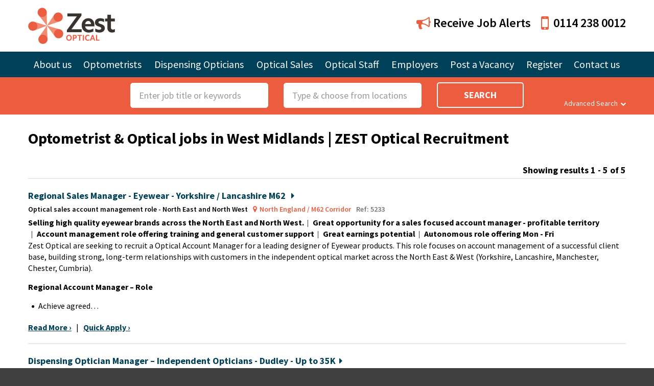

--- FILE ---
content_type: text/html; charset=UTF-8
request_url: https://www.zestoptical.com/jobs/region/west-midlands
body_size: 7264
content:
<!DOCTYPE html><html lang='en'><head><meta http-equiv="Content-Type" content="text/html; charset=utf-8" /><title>Optometrist & Optical Jobs in West Midlands | ZEST Optical Recruitment</title><meta name="description" content="Optometrist &amp; Optical Jobs in West Midlands. Independent Opticians and Multiples | Expert Optical Recruitment with ZEST!"/><meta http-equiv="X-UA-Compatible" content="IE=8,IE=9,IE=10,IE=edge"/><meta name="viewport" content="initial-scale=1.0, minimum-scale=1.0, width=device-width"/><link href="/theme/Optical/favicon.ico?1761218329" type="image/x-icon" rel="icon"/><link href="/theme/Optical/favicon.ico?1761218329" type="image/x-icon" rel="shortcut icon"/><link rel="preconnect" href="https://fonts.googleapis.com" crossorigin /><link rel="preconnect" href="https://ajax.googleapis.com" crossorigin /><link rel="preload" href="https://www.zestoptical.com/theme/Optical/css/site.min.css?1761218329" as="style"/><link rel="preload" href="https://www.zestoptical.com/js/site.min.js?1761218329" as="script"/><link rel="stylesheet" type="text/css" href="https://fonts.googleapis.com/css?family=Source+Sans+Pro:400,300,400italic,600,700"/><link rel="stylesheet" type="text/css" href="https://ajax.googleapis.com/ajax/libs/jqueryui/1.12.1/themes/smoothness/jquery-ui.css"/><link rel="stylesheet" type="text/css" href="/theme/Optical/css/site.min.css?1761218329"/><!--[if lt IE 9]> <script type="text/javascript" src="https://oss.maxcdn.com/html5shiv/3.7.2/html5shiv.min.js"></script> <script type="text/javascript" src="https://oss.maxcdn.com/respond/1.4.2/respond.min.js"></script> <![endif]--><meta name="msapplication-config" content="none" /><!--[if lt IE 10]><link rel="stylesheet" href="/css/iecols.css" /><![endif]--> <script>(function(i,s,o,g,r,a,m){i['GoogleAnalyticsObject']=r;i[r]=i[r]||function(){
	  (i[r].q=i[r].q||[]).push(arguments)},i[r].l=1*new Date();a=s.createElement(o),
	  m=s.getElementsByTagName(o)[0];a.async=1;a.src=g;m.parentNode.insertBefore(a,m)
	  })(window,document,'script','//www.google-analytics.com/analytics.js','ga');

	  ga('create', 'UA-18637166-5', 'www.zestoptical.com');
	  ga('send', 'pageview');</script> <link rel="canonical" href="https://www.zestoptical.com/jobs/region/west-midlands" /> <script type="text/javascript" src="https://www.google.com/recaptcha/api.js?render=6LesLy4gAAAAAKdQi6IFrlywoFOFG1Yfl5j1JVQS"></script> </head><body><a class="skip" href="#content" tabindex="1">Skip to content</a><div class="wrapper"><header class="header" id="header"><div class="container-fluid header--top"><div class="row"><div class="spacer visible-xs"></div><div class="col-xs-6 col-sm-4 div-logo"><a href="/"><img src="/theme/Optical/img/header_logo.png?1761218329" alt="Zest Optical" width="170" height="71" class="header__logo"/></a></div><div class="col-xs-6 col-sm-8 header__contact gutterless--left"><a href="/job-alerts" class="job-alerts--header__header"><i class="fa fa-bullhorn"></i> Receive Job Alerts</a><a href="tel:01142380012"><i class="fa fa-mobile"></i><i class="space"></i>0114 238 0012</a></div><div class="spacer"></div></div></div><div class="nav"><div class="container-fluid"><div class="row"><div class="col-xs-12 xs-gutterless"><div class="nav__menu-button"><span class="relative menu-label">Menu<i class="space"></i></span><i class="fa fa-search menu-search touchcolour"></i><i class="fa fa-bars menu-bars touchcolour" data-toggle="collapse" data-target=".nav--primary"></i><span class="mobile-menu-logo hidden-sm hidden-md hidden-lg touchcolour"><a href="/"><img src="/theme/Optical/img/inverted_logo.png?1761218329" alt="Zest Optical" class="plain_white_logo"/> <img src="/theme/Optical/img/branded_logo.png?1761218329" alt="Zest Optical" class="brand_colour_logo"/> </a></span></div><nav class="nav--primary collapse"><ul class=''><li class='menu-item--57 menu-item--has-children'><a href="#">About us</a><div><ul class=''><li class='menu-item--182'><a href="/pages/about-zest-optical">About Zest Optical</a></li><li class='menu-item--75'><a href="/pages/meet-the-team">Meet the Team</a></li><li class='menu-item--277'><a href="/information/thinking-about-a-career-with-zest-optical/">Join The Team</a></li><li class='menu-item--268'><a href="/pages/gdpr-privacy-policy">Our Privacy Policy</a></li></ul></div></li><li class='menu-item--58 menu-item--has-children'><a href="/jobs/region/west-midlands">Optometrists</a><div><ul class=''><li class='menu-item--181'><a href="/pages/optometrist-candidates">Optometrist Candidates</a></li><li class='menu-item--115'><a href="/occupations/optometrist">Optometrist Jobs</a></li></ul></div></li><li class='menu-item--59 menu-item--has-children'><a href="/jobs/region/west-midlands">Dispensing Opticians</a><div><ul class=''><li class='menu-item--171'><a href="/pages/dispensing-optician-candidates">Dispensing Optician Candidates</a></li><li class='menu-item--118'><a href="/occupations/dispensing-optician-do">Dispensing Optician Jobs</a></li></ul></div></li><li class='menu-item--238 menu-item--has-children'><a href="/jobs/region/west-midlands">Optical Sales</a><div><ul class=''><li class='menu-item--239'><a href="/pages/optical-sales-candidates">Optical Sales Candidates</a></li><li class='menu-item--240'><a href="/pages/optical-sales-employers">Optical Sales Employers</a></li><li class='menu-item--241'><a href="/occupations/optical-sales-jobs">Optical Sales Jobs</a></li></ul></div></li><li class='menu-item--186 menu-item--has-children'><a href="/jobs/region/west-midlands">Optical Staff</a><div><ul class=''><li class='menu-item--172'><a href="/pages/optical-candidates">Optical Practice Candidates</a></li><li class='menu-item--176'><a href="/occupations/optical-assistant">Search Optical Assistant Jobs</a></li><li class='menu-item--200'><a href="/occupations/clinic-hospital">Search Clinic & Hospital Jobs</a></li><li class='menu-item--173'><a href="/occupations/contact-lens-optician">Search Contact Lens Optician Jobs</a></li><li class='menu-item--185'><a href="/occupations/optical-practice-manager">Search Optical Practice Manager Jobs</a></li><li class='menu-item--178'><a href="/occupations/senior-management">Search Senior Management Jobs</a></li><li class='menu-item--174'><a href="/occupations/lab-technician">Search Lab Technician Jobs</a></li><li class='menu-item--199'><a href="/occupations/lab-manager">Search Lab Manager Jobs</a></li><li class='menu-item--201'><a href="/occupations/customer-service-adviser">Search Customer Service Adviser Jobs</a></li><li class='menu-item--308'><a href="/pages/locumjobs">Search Optical Locum Jobs</a></li></ul></div></li><li class='menu-item--167 menu-item--has-children'><a href="/jobs/region/west-midlands">Employers</a><div><ul class=''><li class='menu-item--168'><a href="/pages/independent-optical-practices">Independent Opticians</a></li><li class='menu-item--169'><a href="/pages/optical-practices-multiples-and-groups">Multiple and Group Opticians</a></li><li class='menu-item--170'><a href="/pages/domiciliary-optical-companies">Domiciliary Opticians</a></li><li class='menu-item--242'><a href="/pages/optical-sales-employers">Optical Sales Employers</a></li><li class='menu-item--180'><a href="/occupations/independent">Search Independent Optician Jobs</a></li><li class='menu-item--183'><a href="/occupations/multiple">Search Multiple and Group Optician Jobs</a></li><li class='menu-item--184'><a href="/occupations/domiciliary">Search Domiciliary Optician Jobs</a></li></ul></div></li><li class='menu-item--61'><a href="/pages/post-a-vacancy">Post a Vacancy</a></li><li class='menu-item--62'><a href="/pages/register-with-zest">Register</a></li><li class='menu-item--63'><a href="/pages/contact-us">Contact us</a></li></ul> </nav></div></div></div></div> </header><main class="content " id="content" role="main" tabindex="-1"><div class="search-bar-wrapper"><form action="/jobs" class="form-inline form-flat" novalidate="novalidate" role="form" id="searchForm" method="get" accept-charset="utf-8"><div class="search-bar"><div class="container-fluid"><div class="row"><div class="col-lg-2"></div><div class="col-sm-4 col-lg-3 basic-search"><div class="form-group"><label for="role" class="sr-only">Search Form</label><input name="rolename" class="form-control--large ui-autocomplete-input" id="role" placeholder="Enter job title or keywords" value="" type="text"/></div> <input type="hidden" name="role" class="form-control--large" id="role_id"/></div><div class="col-sm-4 col-lg-3 basic-search"><div class="form-group"><label for="location" class="sr-only">Role</label><input name="placename" class="form-control--large ui-autocomplete-input" id="location" placeholder="Type &amp; choose from locations" value="" type="text"/></div> <input type="hidden" name="location" class="form-control--large" id="location_id" value="1000021"/></div><div class="col-sm-2 basic-search"><button type="submit" class="btn btn-secondary btn--full btn--large btn--outline text-uppercase basic-search-submit">Search</button></div><div class="col-sm-2 text-center sm-plus-text-right sm-plus-gutterless--left"><a href="#" class="collapsed search-bar__advanced__button" data-text-opened="Advanced Search<i class='space'></i><i class='fa fa-chevron-up'></i>" data-text-closed="Advanced Search<i class='space'></i><i class='fa fa-chevron-down'></i>" data-toggle="collapse" data-target="#search-bar__advanced">Advanced Search<i class="space"></i><i class="fa fa-chevron-down"></i></a></div><div class="spacer visible-xs"></div></div></div></div><div class="collapse" id="search-bar__advanced"><hr /><div class="spacer"></div><div class="container-fluid search-bar__advanced advanced-search"><div class="row"><div class="col-sm-5 col-lg-4 col-lg-push-1"><div class="row"><div class="col-md-6"><div class="form-group"><label for="distance">Distance</label><div class="select"><select name="distance" class="form-control--large" disabled="disabled" id="distance"><option value="">Select Distance</option><option value="5">Up to 5 miles</option><option value="10">Up to 10 miles</option><option value="25">Up to 25 miles</option><option value="50">Up to 50 miles</option><option value="100">Up to 100 miles</option></select></div></div></div><div class="col-md-2 md-plus-gutterless text-center"><div class="label-spacer hidden-xs hidden-sm">&nbsp;</div><div class="sm-plus-form-typical-padding--large label-text-center"><label for="postcode">From</label></div></div><div class="col-md-4"><div class="label-spacer hidden-xs hidden-sm">&nbsp;</div><div class="form-group"><input name="postcode" class="form-control--large" id="postcode" placeholder="Postcode" disabled="disabled" type="text"/></div></div></div></div><div class="col-sm-7 col-lg-6 col-lg-push-1"><div class="row"><div class="col-sm-5"><div class="form-group"><label for="reference">Reference</label><input name="reference" class="form-control--large" placeholder="Optional" disabled="disabled" type="text" id="reference"/></div></div><div class="col-sm-7"><div class="form-group"><label for="keywords">Keywords</label><input name="keywords" class="form-control--large" placeholder="Optional" disabled="disabled" type="text" id="keywords"/></div></div></div></div></div><div class="spacer--1 hidden-xs"></div><div class="row"><div class="col-xs-12"><label>Occupations</label></div></div><div class="row"><div class="col-xs-12"><div class="sm-columns--2 md-columns--3 lg-columns--4"><div><div class="checkbox"><input type="checkbox" name="occupations[]" id="Occupation319" value="319" disabled="disabled"/> <label for="Occupation319">Clinic & Hospital</label></div></div><div><div class="checkbox"><input type="checkbox" name="occupations[]" id="Occupation41" value="41" disabled="disabled"/> <label for="Occupation41">Contact Lens Optician</label></div></div><div><div class="checkbox"><input type="checkbox" name="occupations[]" id="Occupation320" value="320" disabled="disabled"/> <label for="Occupation320">Customer Service Adviser</label></div></div><div><div class="checkbox"><input type="checkbox" name="occupations[]" id="Occupation40" value="40" disabled="disabled"/> <label for="Occupation40">Dispensing Optician (DO)</label></div></div><div><div class="checkbox"><input type="checkbox" name="occupations[]" id="Occupation28" value="28" disabled="disabled"/> <label for="Occupation28">Field Service Engineer</label></div></div><div><div class="checkbox"><input type="checkbox" name="occupations[]" id="Occupation11" value="11" disabled="disabled"/> <label for="Occupation11">Key Account Manager</label></div></div><div><div class="checkbox"><input type="checkbox" name="occupations[]" id="Occupation318" value="318" disabled="disabled"/> <label for="Occupation318">Lab Manager</label></div></div><div><div class="checkbox"><input type="checkbox" name="occupations[]" id="Occupation45" value="45" disabled="disabled"/> <label for="Occupation45">Lab Technician</label></div></div><div><div class="checkbox"><input type="checkbox" name="occupations[]" id="Occupation20" value="20" disabled="disabled"/> <label for="Occupation20">National Sales Manager</label></div></div><div><div class="checkbox"><input type="checkbox" name="occupations[]" id="Occupation42" value="42" disabled="disabled"/> <label for="Occupation42">Optical Assistant</label></div></div><div><div class="checkbox"><input type="checkbox" name="occupations[]" id="Occupation43" value="43" disabled="disabled"/> <label for="Occupation43">Optical Practice Manager</label></div></div><div><div class="checkbox"><input type="checkbox" name="occupations[]" id="Occupation327" value="327" disabled="disabled"/> <label for="Occupation327">Optical Sales</label></div></div><div><div class="checkbox"><input type="checkbox" name="occupations[]" id="Occupation39" value="39" disabled="disabled"/> <label for="Occupation39">Optometrist</label></div></div><div><div class="checkbox"><input type="checkbox" name="occupations[]" id="Occupation25" value="25" disabled="disabled"/> <label for="Occupation25">Product Management</label></div></div><div><div class="checkbox"><input type="checkbox" name="occupations[]" id="Occupation44" value="44" disabled="disabled"/> <label for="Occupation44">Senior Management</label></div></div><div><div class="checkbox"><input type="checkbox" name="occupations[]" id="Occupation333" value="333" disabled="disabled"/> <label for="Occupation333">Training & Development</label></div></div></div></div></div><div class="spacer hidden-xs"></div><div class="row"><div class="col-xs-12 col-sm-4 col-sm-push-4 col-lg-2 col-lg-push-5"><button type="submit" class="btn btn-secondary btn--full btn--large btn--outline text-uppercase">Search</button></div></div><div class="spacer--1 hidden-xs"></div></div></div></form></div><div class="relative"><div class="spacer--1"></div><div class="container-fluid"><div class="row"><div class="col-xs-12"><h1>Optometrist &amp; Optical jobs in West Midlands | ZEST Optical Recruitment</h1><div class="sub-header"></div></div></div></div><div class="container-fluid"><div class="row"><div class="col-xs-12"></div><div class="spacer"></div><div class="col-xs-12 text-right"><span class="result-count">Showing results 1 - 5 of 5</span></div><div class="col-xs-12"><article class="listing"><header><a href="/jobs/optical-sales-account-management-role-north-east-and-north-west/north-england-m62-corridor/5233">Regional Sales Manager - Eyewear - Yorkshire / Lancashire M62 <i class="space"></i><i class="fa fa-caret-right"></i></a><div><span class="listing__subheader listing__subheader--role">Optical sales account management role - North East and North West </span><span class="listing__subheader listing__subheader--location"><i class="fa fa-map-marker"></i><i class="space"></i>North England / M62 Corridor </span><span class="listing__subheader">Ref: 5233 </span></div></header><ul class="listing__attributes listing__attributes--inline"><li>Selling high quality eyewear brands across the North East and North West.</li><li>Great opportunity for a sales focused account manager - profitable territory</li><li>Account management role offering training and general customer support</li><li>Great earnings potential</li><li>Autonomous role offering Mon - Fri</li></ul><section class="listing__content"><p>Zest Optical&nbsp;are seeking to recruit a&nbsp;Optical Account Manager&nbsp;for a leading designer of Eyewear products. This role focuses on account management of a successful client base, building strong, long-term relationships with customers in the independent optical market across the&nbsp;North East &amp; West&nbsp;(Yorkshire, Lancashire, Manchester, Chester, Cumbria).</p><p><strong>Regional Account Manager &ndash; Role</strong></p><ul><li>Achieve agreed…</li></ul><a href="/jobs/optical-sales-account-management-role-north-east-and-north-west/north-england-m62-corridor/5233"><strong>Read More &rsaquo;</strong></a> &nbsp;&nbsp;|&nbsp;&nbsp; <a href="/jobs/optical-sales-account-management-role-north-east-and-north-west/north-england-m62-corridor/5233/apply"><strong>Quick Apply &rsaquo;</strong></a> </section></article><article class="listing"><header><a href="/jobs/dispensing-optician-manager/dudley-west-midlands-county/5222rw">Dispensing Optician Manager – Independent Opticians - Dudley - Up to 35K<i class="space"></i><i class="fa fa-caret-right"></i></a><div><span class="listing__subheader listing__subheader--role">Dispensing Optician Manager </span><span class="listing__subheader listing__subheader--location"><i class="fa fa-map-marker"></i><i class="space"></i>Dudley (West Midlands County) </span><span class="listing__subheader">Ref: 5222RW </span></div></header><ul class="listing__attributes listing__attributes--inline"><li>Salary &pound;30,000&ndash;&pound;35,000 DOE</li><li>Full-time role, 9am&ndash;5.30pm including Saturdays</li><li>Manage two independent single-testing-room practices in Dudley</li><li>Work closely with the Director on growth and development plans</li><li>Excellent progression with an ambitious, expanding independent opticians</li></ul><section class="listing__content"><p><strong>Location: Dudley</strong></p><p><strong>Salary: &pound;30,000 to &pound;35,000 DOE</strong></p><p><strong>Job Type: Full-time, including Saturdays (9am&ndash;5.30pm)</strong></p><p>Zest Optical are recruiting on behalf of a pair of small, independent Opticians in Dudley who are looking for a Dispensing Optician Manager to help lead and grow their practices.</p><p>This is a fantastic opportunity for a qualified Dispensing Optician to step into management and play a key role in…</p><a href="/jobs/dispensing-optician-manager/dudley-west-midlands-county/5222rw"><strong>Read More &rsaquo;</strong></a> &nbsp;&nbsp;|&nbsp;&nbsp; <a href="/jobs/dispensing-optician-manager/dudley-west-midlands-county/5222rw/apply"><strong>Quick Apply &rsaquo;</strong></a> </section></article><article class="listing"><header><a href="/jobs/dispensing-optician/evesham-worcestershire/5106kl-a">Dispensing Optician - Evesham - Established Independent<i class="space"></i><i class="fa fa-caret-right"></i></a><div><span class="listing__subheader listing__subheader--role">Dispensing Optician </span><span class="listing__subheader listing__subheader--location"><i class="fa fa-map-marker"></i><i class="space"></i>Evesham (Worcestershire) </span><span class="listing__subheader">Ref: 5106KL-A </span></div></header><ul class="listing__attributes listing__attributes--inline"><li>New Store Following Relocation</li><li>Independent Eyewear From International Brands</li><li>Full Time</li><li>1pm Finish Saturdays</li><li>Up to &pound;34,000</li><li></li><li></li></ul><section class="listing__content"><p><strong>Job Title:</strong>&nbsp;Dispensing Optician<br /> <strong>Location:</strong> Evesham, Worcestershire<br /> <strong>Job Type:</strong> Full-Time<br /> <strong>Salary:</strong>&nbsp;Up to &pound;34,000<br /> <strong>Industry:</strong> Optical / Healthcare / Retail<br /> <strong>Experience Level:</strong>&nbsp;Qualified Dispensing Optician</p><p><strong>Job Summary</strong></p><p>An exciting opportunity has become available for a <strong>full-time Dispensing Optician</strong>&nbsp;to join a modern, forward-thinking independent opticians based in <strong>Evesham, Worcestershire</strong>. This well-establis…</p><a href="/jobs/dispensing-optician/evesham-worcestershire/5106kl-a"><strong>Read More &rsaquo;</strong></a> &nbsp;&nbsp;|&nbsp;&nbsp; <a href="/jobs/dispensing-optician/evesham-worcestershire/5106kl-a/apply"><strong>Quick Apply &rsaquo;</strong></a> </section></article><article class="listing"><header><a href="/jobs/dispensing-optician/newport-shropshire/zop3950-a">Dispensing Optician - Newport, Shropshire<i class="space"></i><i class="fa fa-caret-right"></i></a><div><span class="listing__subheader listing__subheader--role">Dispensing Optician </span><span class="listing__subheader listing__subheader--location"><i class="fa fa-map-marker"></i><i class="space"></i>Newport (Shropshire) </span><span class="listing__subheader">Ref: ZOP3950-A </span></div></header><ul class="listing__attributes listing__attributes--inline"><li>State of the Art Practice</li><li>Leadership Role Within a Lovely Team</li><li>Paying up to &pound;30,000 + Bonus + Benefits</li></ul><section class="listing__content"><p>Dispensing Optician jobs, Dispensing Optician vacancies in Newport, Shropshire.</p><p>Zest Optical are currently working alongside an amazing practice based in Newport, Shropshire to recruit a Dispensing Optician into their team.</p><p>With a focus on care and service, we are looking for a Dispensing Optician of the same values to play a senior role in their team.</p><p><strong>Dispensing Optician &ndash; Role</strong></p><ul><li>State of th…</li></ul><a href="/jobs/dispensing-optician/newport-shropshire/zop3950-a"><strong>Read More &rsaquo;</strong></a> &nbsp;&nbsp;|&nbsp;&nbsp; <a href="/jobs/dispensing-optician/newport-shropshire/zop3950-a/apply"><strong>Quick Apply &rsaquo;</strong></a> </section></article><article class="listing"><header><a href="/jobs/dispensing-optician/coventry-west-midlands-county/zop2957a">Dispensing Optician - Coventry - Independent - Up to 30K <i class="space"></i><i class="fa fa-caret-right"></i></a><div><span class="listing__subheader listing__subheader--role">Dispensing Optician </span><span class="listing__subheader listing__subheader--location"><i class="fa fa-map-marker"></i><i class="space"></i>Coventry (West Midlands County) </span><span class="listing__subheader">Ref: ZOP2957a </span></div></header><ul class="listing__attributes listing__attributes--inline"><li>Lovely Independent</li><li>Up to &pound;30,000</li><li>Patient Focused</li><li>Award Winning Team</li><li>Relaxed</li><li>9am to 5.30pm</li></ul><section class="listing__content"><p>Dispensing Optician vacancies and Dispensing Optician jobs based in Coventry. &nbsp;Zest Optical are recruiting for a Dispensing Optician on behalf of an independent practice based in Coventry.</p><p>My client is a small group of independent Opticians based in Coventry and they are looking to recruit a full time Dispensing Optician. This particular company pride themselves on offering exceptional levels of…</p><a href="/jobs/dispensing-optician/coventry-west-midlands-county/zop2957a"><strong>Read More &rsaquo;</strong></a> &nbsp;&nbsp;|&nbsp;&nbsp; <a href="/jobs/dispensing-optician/coventry-west-midlands-county/zop2957a/apply"><strong>Quick Apply &rsaquo;</strong></a> </section></article><div class="spacer--1"></div><div class="text-center"><div class="text-center"><nav><ul class="paginate pagination"></ul></nav></div></div><div class="spacer--2"></div></div></div></div></div><div class="visible-xs"></div><div class="visible-sm"></div><div class="visible-md"></div><div class="visible-lg"></div></main><footer class="footer" id="footer" role="contentinfo"><div class="footer__ctas"><hr class="" /><div class="spacer"></div><div class="container-fluid"><div class="row clear-columns"><div class="col-xs-12 col-sm-6 col-md-4 col-lg-4"><div class="color--white"><a href="/jobs"
class="cta valign valign--left background--gray-darker"
><span class="embed-responsive embed-responsive-37by15"></span><span class="valign__content"><span class="cta__image" style="background-image:url('/theme/Optical/img/cta_jobs.png')"></span><span class="cta__content">View Optical Jobs<i class="space"></i><i class="fa fa-chevron-circle-right"></i></span></span></a></div><div class="spacer--1"></div></div><div class="col-xs-12 col-sm-6 col-md-4 col-lg-4"><div class="color--brand-primary"><a href="/register-with-zest"
class="cta valign valign--left background--gray-lighter"
><span class="embed-responsive embed-responsive-37by15"></span><span class="valign__content"><span class="cta__image" style="background-image:url('/theme/Optical/img/cta_register.png')"></span><span class="cta__content">Register &amp; Upload CV<i class="space"></i><i class="fa fa-chevron-circle-right"></i></span></span></a></div><div class="spacer--1"></div></div><div class="col-xs-12 col-sm-6 col-sm-push-3 col-md-4 col-md-push-0 col-lg-4"><div class="color--white"><a href="/post-a-vacancy"
class="cta valign valign--left background--brand-primary"
><span class="embed-responsive embed-responsive-37by15"></span><span class="valign__content"><span class="cta__image" style="background-image:url('/theme/Optical/img/cta_vacancy.png')"></span><span class="cta__content">Post a Vacancy<i class="space"></i><i class="fa fa-chevron-circle-right"></i></span></span></a></div><div class="spacer--1"></div></div></div></div></div><div class="back-to-top visible-xs"><a href="#top" class="back-to-top__link">Back to Top <i class="fa fa-angle-up"></i></a></div><div class="footer__top"><div class="container-fluid"><div class="row"><div class="spacer"></div><div class="col-xs-12 col-sm-9"><div class="job-alerts--footer"><form action="/job-alerts/receive-job-alerts" class="form-inline form-flat validate" novalidate="novalidate" role="form" id="JobAlertReceiveJobAlertsForm" method="post" accept-charset="utf-8"><div style="display:none;"><input type="hidden" name="_method" value="POST"/></div><div class="row custom-gutters--small"><div class="col-xs-12 col-sm-12 col-md-4 job-alerts--footer__header"><a href="/job-alerts"><i class="fa fa-bullhorn"></i><h3>Receive Job Alerts</h3></a></div><div class="col-xs-12 col-sm-4 col-md-3 col-lg-3"><div class="form-group required"><label for="JobAlertName" class="sr-only">Name</label><input name="data[JobAlert][name]" class="form-control validate" placeholder="Name" maxlength="255" type="text" id="JobAlertName" required="required"/></div></div><div class="col-xs-12 col-sm-4 col-md-3 col-lg-3"><div class="form-group required"><label for="JobAlertEmail" class="sr-only">Email</label><input name="data[JobAlert][email]" class="form-control validate" placeholder="Email address" maxlength="255" type="email" id="JobAlertEmail" required="required"/></div></div><div class="col-xs-12 col-sm-4 col-md-2 col-lg-2 xs-text-center"><button type="submit" class="btn btn-secondary uppercase">Sign Up</button></div></div></form></div></div><div class="spacer visible-xs"></div><div class="col-xs-12 col-sm-3 xs-text-center sm-plus-text-right"><a href="https://www.linkedin.com/company/zest-optical-limited/" class="social--footer" target="_blank"><i class="fa fa-linkedin-square"></i><span class="sr-only">LinkedIn</span></a><a href="https://m.facebook.com/Zest-Optical-Recruitment-105383772071623/" class="social--footer" target="_blank"><i class="fa fa-facebook-square"></i><span class="sr-only">Facebook</span></a><a href="https://twitter.com/zestoptical" class="social--footer" target="_blank"><i class="fa fa-twitter-square"></i><span class="sr-only">Twitter</span></a></div><div class="spacer"></div></div></div></div><div class="footer__middle"><div class="container-fluid"><div class="row"><div class="col-xs-12 sm-plus-gutterless"><div class="spacer"></div><div class="affiliates"><div><a href="http://www.zestbusinessgroup.com"><img src="/theme/Business/img/footer_logo.png?1761218329" alt="Zest Business Group" class="full"/></a></div><div><a href="http://www.dentistjobs.co.uk"><img src="/theme/Dental/img/footer_logo.png?1761218329" alt="ZEST Dental Recruitment" class="full"/></a></div><div><a href="http://www.zestscientific.com"><img src="/theme/Scientific/img/footer_logo.png?1761218329" alt="Zest Scientific" class="full"/></a></div><div><a href="http://www.zestmedical.com"><img src="/theme/Medical/img/footer_logo.png?1761218329" alt="Zest Medical" class="full"/></a></div><div><a href="http://www.zestoptical.com"><img src="/theme/Optical/img/footer_logo.png?1761218329" alt="Zest Optical" class="full"/></a></div></div></div></div></div><hr /><div class="container-fluid"><div class="row"><div class="col-xs-12"><div class="footer__jobs"><div class="footer__jobs__header"><h2>Optical Jobs By Occupation</h2></div><ul class="columns--2 sm-columns--3 md-columns--4 lg-columns--5"><li><a href="/occupations/optical-sales-jobs">Optical Sales Jobs</a></li><li><a href="/occupations/optical-assistant-2">Optical Assistant Jobs</a></li><li><a href="/occupations/indepedent">Independent Jobs</a></li><li><a href="/occupations/domicililary">Domiciliary Jobs</a></li><li><a href="/occupations/multiple">Multiple Jobs</a></li><li><a href="/occupations/contact-lens-optician">Contact Lens Optician Jobs</a></li><li><a href="/occupations/dispensing-optician">Dispensing Optician (DO) Jobs</a></li><li><a href="/occupations/field-service-engineer">Field Service Engineer Jobs</a></li><li><a href="/occupations/key-account-manager">Key Account Manager Jobs</a></li><li><a href="/occupations/optometrist">Optometrist Jobs</a></li><li><a href="/occupations/national-sales-manager">National Sales Manager Jobs</a></li><li><a href="/occupations/lab-technician">Lab Technician Jobs</a></li></ul></div><div class="spacer"></div></div></div></div><hr /><div class="container-fluid"><div class="row"><div class="col-xs-12"><div class="footer__jobs"><div class="footer__jobs__header"><h2>Optical Jobs By Region</h2></div><ul class="columns--2 sm-columns--3 md-columns--4 lg-columns--5"><li><a href="/jobs/region/wales">Optical Jobs in Wales</a></li><li><a href="/jobs/region/scotland">Optical Jobs in Scotland</a></li><li><a href="/jobs/region/south-east">Optical Jobs in South East England</a></li><li><a href="/jobs/region/kent/godmersham">Optical Jobs in Godmersham</a></li><li><a href="/jobs/region/north-west">Optical Jobs in North West England</a></li><li><a href="/jobs/region/london">Optical Jobs in London</a></li><li><a href="/jobs/region/east-anglia">Optical Jobs in East Anglia</a></li><li><a href="/jobs/region/yorkshire">Optical Jobs in Yorkshire</a></li><li><a href="/jobs/region/west-midlands">Optical Jobs in West Midlands</a></li><li><a href="/jobs/region/east-midlands">Optical Jobs in East Midlands</a></li><li><a href="/jobs/region/north-east">Optical Jobs in North East England</a></li><li><a href="/jobs/region/south-west">Optical Jobs in South West England</a></li><li><a href="/jobs/region/northern-ireland">Optical Jobs in Northern Ireland</a></li></ul></div><div class="spacer"></div></div></div></div></div><div class="footer__bottom"><div class="container-fluid"><div class="row"><div class="col-xs-12 col-sm-9">&copy; 2026 Zest Business Group Ltd, all rights reserved<ul class='footer__extras'><li class='menu-item--253'><a href="/pages/gdpr-privacy-policy">GDPR and Privacy Policy</a></li><li class='menu-item--259'><a href="/pages/terms-of-use">Terms of Use</a></li><li class='menu-item--263'><a href="/pages/cookies-policy">Cookies Policy</a></li><li class='menu-item--283'><a href="/pages/sitemap">Sitemap</a></li></ul><div class="spacer"></div></div><div class="col-xs-12 col-sm-3 sm-plus-text-right"><a href="http://www.evoluted.net" target="_blank">Website By<i class="space"></i><span class="sr-only">Evoluted</span><span class="ev ev-evoluted"></span></a><div class="spacer"></div></div></div></div></div></footer></div><!--[if lt IE 9]> <script>document.createElement('header');
		document.createElement('section');
		document.createElement('article');
		document.createElement('aside');
		document.createElement('nav');
		document.createElement('footer');</script> <![endif]--> <script type="text/javascript" src="/js/site.min.js?1761218329"></script> <!--[if lte IE 9]> <script type="text/javascript" src="https://cdnjs.cloudflare.com/ajax/libs/jquery-placeholder/2.1.2/jquery.placeholder.js"></script> <script>/*<![CDATA[*/$(function() {$("[placeholder]").length && $("[placeholder]").placeholder()});/*]]>*/</script><![endif]--> <script type="text/javascript" src="https://secure.hiss3lark.com/js/180350.js" ></script> <noscript><img alt="" src="https://secure.hiss3lark.com/180350.png" style="display:none;" /></noscript></body></html>

--- FILE ---
content_type: text/html; charset=utf-8
request_url: https://www.google.com/recaptcha/api2/anchor?ar=1&k=6LesLy4gAAAAAKdQi6IFrlywoFOFG1Yfl5j1JVQS&co=aHR0cHM6Ly93d3cuemVzdG9wdGljYWwuY29tOjQ0Mw..&hl=en&v=PoyoqOPhxBO7pBk68S4YbpHZ&size=invisible&anchor-ms=20000&execute-ms=30000&cb=yp45va9a5o5h
body_size: 48551
content:
<!DOCTYPE HTML><html dir="ltr" lang="en"><head><meta http-equiv="Content-Type" content="text/html; charset=UTF-8">
<meta http-equiv="X-UA-Compatible" content="IE=edge">
<title>reCAPTCHA</title>
<style type="text/css">
/* cyrillic-ext */
@font-face {
  font-family: 'Roboto';
  font-style: normal;
  font-weight: 400;
  font-stretch: 100%;
  src: url(//fonts.gstatic.com/s/roboto/v48/KFO7CnqEu92Fr1ME7kSn66aGLdTylUAMa3GUBHMdazTgWw.woff2) format('woff2');
  unicode-range: U+0460-052F, U+1C80-1C8A, U+20B4, U+2DE0-2DFF, U+A640-A69F, U+FE2E-FE2F;
}
/* cyrillic */
@font-face {
  font-family: 'Roboto';
  font-style: normal;
  font-weight: 400;
  font-stretch: 100%;
  src: url(//fonts.gstatic.com/s/roboto/v48/KFO7CnqEu92Fr1ME7kSn66aGLdTylUAMa3iUBHMdazTgWw.woff2) format('woff2');
  unicode-range: U+0301, U+0400-045F, U+0490-0491, U+04B0-04B1, U+2116;
}
/* greek-ext */
@font-face {
  font-family: 'Roboto';
  font-style: normal;
  font-weight: 400;
  font-stretch: 100%;
  src: url(//fonts.gstatic.com/s/roboto/v48/KFO7CnqEu92Fr1ME7kSn66aGLdTylUAMa3CUBHMdazTgWw.woff2) format('woff2');
  unicode-range: U+1F00-1FFF;
}
/* greek */
@font-face {
  font-family: 'Roboto';
  font-style: normal;
  font-weight: 400;
  font-stretch: 100%;
  src: url(//fonts.gstatic.com/s/roboto/v48/KFO7CnqEu92Fr1ME7kSn66aGLdTylUAMa3-UBHMdazTgWw.woff2) format('woff2');
  unicode-range: U+0370-0377, U+037A-037F, U+0384-038A, U+038C, U+038E-03A1, U+03A3-03FF;
}
/* math */
@font-face {
  font-family: 'Roboto';
  font-style: normal;
  font-weight: 400;
  font-stretch: 100%;
  src: url(//fonts.gstatic.com/s/roboto/v48/KFO7CnqEu92Fr1ME7kSn66aGLdTylUAMawCUBHMdazTgWw.woff2) format('woff2');
  unicode-range: U+0302-0303, U+0305, U+0307-0308, U+0310, U+0312, U+0315, U+031A, U+0326-0327, U+032C, U+032F-0330, U+0332-0333, U+0338, U+033A, U+0346, U+034D, U+0391-03A1, U+03A3-03A9, U+03B1-03C9, U+03D1, U+03D5-03D6, U+03F0-03F1, U+03F4-03F5, U+2016-2017, U+2034-2038, U+203C, U+2040, U+2043, U+2047, U+2050, U+2057, U+205F, U+2070-2071, U+2074-208E, U+2090-209C, U+20D0-20DC, U+20E1, U+20E5-20EF, U+2100-2112, U+2114-2115, U+2117-2121, U+2123-214F, U+2190, U+2192, U+2194-21AE, U+21B0-21E5, U+21F1-21F2, U+21F4-2211, U+2213-2214, U+2216-22FF, U+2308-230B, U+2310, U+2319, U+231C-2321, U+2336-237A, U+237C, U+2395, U+239B-23B7, U+23D0, U+23DC-23E1, U+2474-2475, U+25AF, U+25B3, U+25B7, U+25BD, U+25C1, U+25CA, U+25CC, U+25FB, U+266D-266F, U+27C0-27FF, U+2900-2AFF, U+2B0E-2B11, U+2B30-2B4C, U+2BFE, U+3030, U+FF5B, U+FF5D, U+1D400-1D7FF, U+1EE00-1EEFF;
}
/* symbols */
@font-face {
  font-family: 'Roboto';
  font-style: normal;
  font-weight: 400;
  font-stretch: 100%;
  src: url(//fonts.gstatic.com/s/roboto/v48/KFO7CnqEu92Fr1ME7kSn66aGLdTylUAMaxKUBHMdazTgWw.woff2) format('woff2');
  unicode-range: U+0001-000C, U+000E-001F, U+007F-009F, U+20DD-20E0, U+20E2-20E4, U+2150-218F, U+2190, U+2192, U+2194-2199, U+21AF, U+21E6-21F0, U+21F3, U+2218-2219, U+2299, U+22C4-22C6, U+2300-243F, U+2440-244A, U+2460-24FF, U+25A0-27BF, U+2800-28FF, U+2921-2922, U+2981, U+29BF, U+29EB, U+2B00-2BFF, U+4DC0-4DFF, U+FFF9-FFFB, U+10140-1018E, U+10190-1019C, U+101A0, U+101D0-101FD, U+102E0-102FB, U+10E60-10E7E, U+1D2C0-1D2D3, U+1D2E0-1D37F, U+1F000-1F0FF, U+1F100-1F1AD, U+1F1E6-1F1FF, U+1F30D-1F30F, U+1F315, U+1F31C, U+1F31E, U+1F320-1F32C, U+1F336, U+1F378, U+1F37D, U+1F382, U+1F393-1F39F, U+1F3A7-1F3A8, U+1F3AC-1F3AF, U+1F3C2, U+1F3C4-1F3C6, U+1F3CA-1F3CE, U+1F3D4-1F3E0, U+1F3ED, U+1F3F1-1F3F3, U+1F3F5-1F3F7, U+1F408, U+1F415, U+1F41F, U+1F426, U+1F43F, U+1F441-1F442, U+1F444, U+1F446-1F449, U+1F44C-1F44E, U+1F453, U+1F46A, U+1F47D, U+1F4A3, U+1F4B0, U+1F4B3, U+1F4B9, U+1F4BB, U+1F4BF, U+1F4C8-1F4CB, U+1F4D6, U+1F4DA, U+1F4DF, U+1F4E3-1F4E6, U+1F4EA-1F4ED, U+1F4F7, U+1F4F9-1F4FB, U+1F4FD-1F4FE, U+1F503, U+1F507-1F50B, U+1F50D, U+1F512-1F513, U+1F53E-1F54A, U+1F54F-1F5FA, U+1F610, U+1F650-1F67F, U+1F687, U+1F68D, U+1F691, U+1F694, U+1F698, U+1F6AD, U+1F6B2, U+1F6B9-1F6BA, U+1F6BC, U+1F6C6-1F6CF, U+1F6D3-1F6D7, U+1F6E0-1F6EA, U+1F6F0-1F6F3, U+1F6F7-1F6FC, U+1F700-1F7FF, U+1F800-1F80B, U+1F810-1F847, U+1F850-1F859, U+1F860-1F887, U+1F890-1F8AD, U+1F8B0-1F8BB, U+1F8C0-1F8C1, U+1F900-1F90B, U+1F93B, U+1F946, U+1F984, U+1F996, U+1F9E9, U+1FA00-1FA6F, U+1FA70-1FA7C, U+1FA80-1FA89, U+1FA8F-1FAC6, U+1FACE-1FADC, U+1FADF-1FAE9, U+1FAF0-1FAF8, U+1FB00-1FBFF;
}
/* vietnamese */
@font-face {
  font-family: 'Roboto';
  font-style: normal;
  font-weight: 400;
  font-stretch: 100%;
  src: url(//fonts.gstatic.com/s/roboto/v48/KFO7CnqEu92Fr1ME7kSn66aGLdTylUAMa3OUBHMdazTgWw.woff2) format('woff2');
  unicode-range: U+0102-0103, U+0110-0111, U+0128-0129, U+0168-0169, U+01A0-01A1, U+01AF-01B0, U+0300-0301, U+0303-0304, U+0308-0309, U+0323, U+0329, U+1EA0-1EF9, U+20AB;
}
/* latin-ext */
@font-face {
  font-family: 'Roboto';
  font-style: normal;
  font-weight: 400;
  font-stretch: 100%;
  src: url(//fonts.gstatic.com/s/roboto/v48/KFO7CnqEu92Fr1ME7kSn66aGLdTylUAMa3KUBHMdazTgWw.woff2) format('woff2');
  unicode-range: U+0100-02BA, U+02BD-02C5, U+02C7-02CC, U+02CE-02D7, U+02DD-02FF, U+0304, U+0308, U+0329, U+1D00-1DBF, U+1E00-1E9F, U+1EF2-1EFF, U+2020, U+20A0-20AB, U+20AD-20C0, U+2113, U+2C60-2C7F, U+A720-A7FF;
}
/* latin */
@font-face {
  font-family: 'Roboto';
  font-style: normal;
  font-weight: 400;
  font-stretch: 100%;
  src: url(//fonts.gstatic.com/s/roboto/v48/KFO7CnqEu92Fr1ME7kSn66aGLdTylUAMa3yUBHMdazQ.woff2) format('woff2');
  unicode-range: U+0000-00FF, U+0131, U+0152-0153, U+02BB-02BC, U+02C6, U+02DA, U+02DC, U+0304, U+0308, U+0329, U+2000-206F, U+20AC, U+2122, U+2191, U+2193, U+2212, U+2215, U+FEFF, U+FFFD;
}
/* cyrillic-ext */
@font-face {
  font-family: 'Roboto';
  font-style: normal;
  font-weight: 500;
  font-stretch: 100%;
  src: url(//fonts.gstatic.com/s/roboto/v48/KFO7CnqEu92Fr1ME7kSn66aGLdTylUAMa3GUBHMdazTgWw.woff2) format('woff2');
  unicode-range: U+0460-052F, U+1C80-1C8A, U+20B4, U+2DE0-2DFF, U+A640-A69F, U+FE2E-FE2F;
}
/* cyrillic */
@font-face {
  font-family: 'Roboto';
  font-style: normal;
  font-weight: 500;
  font-stretch: 100%;
  src: url(//fonts.gstatic.com/s/roboto/v48/KFO7CnqEu92Fr1ME7kSn66aGLdTylUAMa3iUBHMdazTgWw.woff2) format('woff2');
  unicode-range: U+0301, U+0400-045F, U+0490-0491, U+04B0-04B1, U+2116;
}
/* greek-ext */
@font-face {
  font-family: 'Roboto';
  font-style: normal;
  font-weight: 500;
  font-stretch: 100%;
  src: url(//fonts.gstatic.com/s/roboto/v48/KFO7CnqEu92Fr1ME7kSn66aGLdTylUAMa3CUBHMdazTgWw.woff2) format('woff2');
  unicode-range: U+1F00-1FFF;
}
/* greek */
@font-face {
  font-family: 'Roboto';
  font-style: normal;
  font-weight: 500;
  font-stretch: 100%;
  src: url(//fonts.gstatic.com/s/roboto/v48/KFO7CnqEu92Fr1ME7kSn66aGLdTylUAMa3-UBHMdazTgWw.woff2) format('woff2');
  unicode-range: U+0370-0377, U+037A-037F, U+0384-038A, U+038C, U+038E-03A1, U+03A3-03FF;
}
/* math */
@font-face {
  font-family: 'Roboto';
  font-style: normal;
  font-weight: 500;
  font-stretch: 100%;
  src: url(//fonts.gstatic.com/s/roboto/v48/KFO7CnqEu92Fr1ME7kSn66aGLdTylUAMawCUBHMdazTgWw.woff2) format('woff2');
  unicode-range: U+0302-0303, U+0305, U+0307-0308, U+0310, U+0312, U+0315, U+031A, U+0326-0327, U+032C, U+032F-0330, U+0332-0333, U+0338, U+033A, U+0346, U+034D, U+0391-03A1, U+03A3-03A9, U+03B1-03C9, U+03D1, U+03D5-03D6, U+03F0-03F1, U+03F4-03F5, U+2016-2017, U+2034-2038, U+203C, U+2040, U+2043, U+2047, U+2050, U+2057, U+205F, U+2070-2071, U+2074-208E, U+2090-209C, U+20D0-20DC, U+20E1, U+20E5-20EF, U+2100-2112, U+2114-2115, U+2117-2121, U+2123-214F, U+2190, U+2192, U+2194-21AE, U+21B0-21E5, U+21F1-21F2, U+21F4-2211, U+2213-2214, U+2216-22FF, U+2308-230B, U+2310, U+2319, U+231C-2321, U+2336-237A, U+237C, U+2395, U+239B-23B7, U+23D0, U+23DC-23E1, U+2474-2475, U+25AF, U+25B3, U+25B7, U+25BD, U+25C1, U+25CA, U+25CC, U+25FB, U+266D-266F, U+27C0-27FF, U+2900-2AFF, U+2B0E-2B11, U+2B30-2B4C, U+2BFE, U+3030, U+FF5B, U+FF5D, U+1D400-1D7FF, U+1EE00-1EEFF;
}
/* symbols */
@font-face {
  font-family: 'Roboto';
  font-style: normal;
  font-weight: 500;
  font-stretch: 100%;
  src: url(//fonts.gstatic.com/s/roboto/v48/KFO7CnqEu92Fr1ME7kSn66aGLdTylUAMaxKUBHMdazTgWw.woff2) format('woff2');
  unicode-range: U+0001-000C, U+000E-001F, U+007F-009F, U+20DD-20E0, U+20E2-20E4, U+2150-218F, U+2190, U+2192, U+2194-2199, U+21AF, U+21E6-21F0, U+21F3, U+2218-2219, U+2299, U+22C4-22C6, U+2300-243F, U+2440-244A, U+2460-24FF, U+25A0-27BF, U+2800-28FF, U+2921-2922, U+2981, U+29BF, U+29EB, U+2B00-2BFF, U+4DC0-4DFF, U+FFF9-FFFB, U+10140-1018E, U+10190-1019C, U+101A0, U+101D0-101FD, U+102E0-102FB, U+10E60-10E7E, U+1D2C0-1D2D3, U+1D2E0-1D37F, U+1F000-1F0FF, U+1F100-1F1AD, U+1F1E6-1F1FF, U+1F30D-1F30F, U+1F315, U+1F31C, U+1F31E, U+1F320-1F32C, U+1F336, U+1F378, U+1F37D, U+1F382, U+1F393-1F39F, U+1F3A7-1F3A8, U+1F3AC-1F3AF, U+1F3C2, U+1F3C4-1F3C6, U+1F3CA-1F3CE, U+1F3D4-1F3E0, U+1F3ED, U+1F3F1-1F3F3, U+1F3F5-1F3F7, U+1F408, U+1F415, U+1F41F, U+1F426, U+1F43F, U+1F441-1F442, U+1F444, U+1F446-1F449, U+1F44C-1F44E, U+1F453, U+1F46A, U+1F47D, U+1F4A3, U+1F4B0, U+1F4B3, U+1F4B9, U+1F4BB, U+1F4BF, U+1F4C8-1F4CB, U+1F4D6, U+1F4DA, U+1F4DF, U+1F4E3-1F4E6, U+1F4EA-1F4ED, U+1F4F7, U+1F4F9-1F4FB, U+1F4FD-1F4FE, U+1F503, U+1F507-1F50B, U+1F50D, U+1F512-1F513, U+1F53E-1F54A, U+1F54F-1F5FA, U+1F610, U+1F650-1F67F, U+1F687, U+1F68D, U+1F691, U+1F694, U+1F698, U+1F6AD, U+1F6B2, U+1F6B9-1F6BA, U+1F6BC, U+1F6C6-1F6CF, U+1F6D3-1F6D7, U+1F6E0-1F6EA, U+1F6F0-1F6F3, U+1F6F7-1F6FC, U+1F700-1F7FF, U+1F800-1F80B, U+1F810-1F847, U+1F850-1F859, U+1F860-1F887, U+1F890-1F8AD, U+1F8B0-1F8BB, U+1F8C0-1F8C1, U+1F900-1F90B, U+1F93B, U+1F946, U+1F984, U+1F996, U+1F9E9, U+1FA00-1FA6F, U+1FA70-1FA7C, U+1FA80-1FA89, U+1FA8F-1FAC6, U+1FACE-1FADC, U+1FADF-1FAE9, U+1FAF0-1FAF8, U+1FB00-1FBFF;
}
/* vietnamese */
@font-face {
  font-family: 'Roboto';
  font-style: normal;
  font-weight: 500;
  font-stretch: 100%;
  src: url(//fonts.gstatic.com/s/roboto/v48/KFO7CnqEu92Fr1ME7kSn66aGLdTylUAMa3OUBHMdazTgWw.woff2) format('woff2');
  unicode-range: U+0102-0103, U+0110-0111, U+0128-0129, U+0168-0169, U+01A0-01A1, U+01AF-01B0, U+0300-0301, U+0303-0304, U+0308-0309, U+0323, U+0329, U+1EA0-1EF9, U+20AB;
}
/* latin-ext */
@font-face {
  font-family: 'Roboto';
  font-style: normal;
  font-weight: 500;
  font-stretch: 100%;
  src: url(//fonts.gstatic.com/s/roboto/v48/KFO7CnqEu92Fr1ME7kSn66aGLdTylUAMa3KUBHMdazTgWw.woff2) format('woff2');
  unicode-range: U+0100-02BA, U+02BD-02C5, U+02C7-02CC, U+02CE-02D7, U+02DD-02FF, U+0304, U+0308, U+0329, U+1D00-1DBF, U+1E00-1E9F, U+1EF2-1EFF, U+2020, U+20A0-20AB, U+20AD-20C0, U+2113, U+2C60-2C7F, U+A720-A7FF;
}
/* latin */
@font-face {
  font-family: 'Roboto';
  font-style: normal;
  font-weight: 500;
  font-stretch: 100%;
  src: url(//fonts.gstatic.com/s/roboto/v48/KFO7CnqEu92Fr1ME7kSn66aGLdTylUAMa3yUBHMdazQ.woff2) format('woff2');
  unicode-range: U+0000-00FF, U+0131, U+0152-0153, U+02BB-02BC, U+02C6, U+02DA, U+02DC, U+0304, U+0308, U+0329, U+2000-206F, U+20AC, U+2122, U+2191, U+2193, U+2212, U+2215, U+FEFF, U+FFFD;
}
/* cyrillic-ext */
@font-face {
  font-family: 'Roboto';
  font-style: normal;
  font-weight: 900;
  font-stretch: 100%;
  src: url(//fonts.gstatic.com/s/roboto/v48/KFO7CnqEu92Fr1ME7kSn66aGLdTylUAMa3GUBHMdazTgWw.woff2) format('woff2');
  unicode-range: U+0460-052F, U+1C80-1C8A, U+20B4, U+2DE0-2DFF, U+A640-A69F, U+FE2E-FE2F;
}
/* cyrillic */
@font-face {
  font-family: 'Roboto';
  font-style: normal;
  font-weight: 900;
  font-stretch: 100%;
  src: url(//fonts.gstatic.com/s/roboto/v48/KFO7CnqEu92Fr1ME7kSn66aGLdTylUAMa3iUBHMdazTgWw.woff2) format('woff2');
  unicode-range: U+0301, U+0400-045F, U+0490-0491, U+04B0-04B1, U+2116;
}
/* greek-ext */
@font-face {
  font-family: 'Roboto';
  font-style: normal;
  font-weight: 900;
  font-stretch: 100%;
  src: url(//fonts.gstatic.com/s/roboto/v48/KFO7CnqEu92Fr1ME7kSn66aGLdTylUAMa3CUBHMdazTgWw.woff2) format('woff2');
  unicode-range: U+1F00-1FFF;
}
/* greek */
@font-face {
  font-family: 'Roboto';
  font-style: normal;
  font-weight: 900;
  font-stretch: 100%;
  src: url(//fonts.gstatic.com/s/roboto/v48/KFO7CnqEu92Fr1ME7kSn66aGLdTylUAMa3-UBHMdazTgWw.woff2) format('woff2');
  unicode-range: U+0370-0377, U+037A-037F, U+0384-038A, U+038C, U+038E-03A1, U+03A3-03FF;
}
/* math */
@font-face {
  font-family: 'Roboto';
  font-style: normal;
  font-weight: 900;
  font-stretch: 100%;
  src: url(//fonts.gstatic.com/s/roboto/v48/KFO7CnqEu92Fr1ME7kSn66aGLdTylUAMawCUBHMdazTgWw.woff2) format('woff2');
  unicode-range: U+0302-0303, U+0305, U+0307-0308, U+0310, U+0312, U+0315, U+031A, U+0326-0327, U+032C, U+032F-0330, U+0332-0333, U+0338, U+033A, U+0346, U+034D, U+0391-03A1, U+03A3-03A9, U+03B1-03C9, U+03D1, U+03D5-03D6, U+03F0-03F1, U+03F4-03F5, U+2016-2017, U+2034-2038, U+203C, U+2040, U+2043, U+2047, U+2050, U+2057, U+205F, U+2070-2071, U+2074-208E, U+2090-209C, U+20D0-20DC, U+20E1, U+20E5-20EF, U+2100-2112, U+2114-2115, U+2117-2121, U+2123-214F, U+2190, U+2192, U+2194-21AE, U+21B0-21E5, U+21F1-21F2, U+21F4-2211, U+2213-2214, U+2216-22FF, U+2308-230B, U+2310, U+2319, U+231C-2321, U+2336-237A, U+237C, U+2395, U+239B-23B7, U+23D0, U+23DC-23E1, U+2474-2475, U+25AF, U+25B3, U+25B7, U+25BD, U+25C1, U+25CA, U+25CC, U+25FB, U+266D-266F, U+27C0-27FF, U+2900-2AFF, U+2B0E-2B11, U+2B30-2B4C, U+2BFE, U+3030, U+FF5B, U+FF5D, U+1D400-1D7FF, U+1EE00-1EEFF;
}
/* symbols */
@font-face {
  font-family: 'Roboto';
  font-style: normal;
  font-weight: 900;
  font-stretch: 100%;
  src: url(//fonts.gstatic.com/s/roboto/v48/KFO7CnqEu92Fr1ME7kSn66aGLdTylUAMaxKUBHMdazTgWw.woff2) format('woff2');
  unicode-range: U+0001-000C, U+000E-001F, U+007F-009F, U+20DD-20E0, U+20E2-20E4, U+2150-218F, U+2190, U+2192, U+2194-2199, U+21AF, U+21E6-21F0, U+21F3, U+2218-2219, U+2299, U+22C4-22C6, U+2300-243F, U+2440-244A, U+2460-24FF, U+25A0-27BF, U+2800-28FF, U+2921-2922, U+2981, U+29BF, U+29EB, U+2B00-2BFF, U+4DC0-4DFF, U+FFF9-FFFB, U+10140-1018E, U+10190-1019C, U+101A0, U+101D0-101FD, U+102E0-102FB, U+10E60-10E7E, U+1D2C0-1D2D3, U+1D2E0-1D37F, U+1F000-1F0FF, U+1F100-1F1AD, U+1F1E6-1F1FF, U+1F30D-1F30F, U+1F315, U+1F31C, U+1F31E, U+1F320-1F32C, U+1F336, U+1F378, U+1F37D, U+1F382, U+1F393-1F39F, U+1F3A7-1F3A8, U+1F3AC-1F3AF, U+1F3C2, U+1F3C4-1F3C6, U+1F3CA-1F3CE, U+1F3D4-1F3E0, U+1F3ED, U+1F3F1-1F3F3, U+1F3F5-1F3F7, U+1F408, U+1F415, U+1F41F, U+1F426, U+1F43F, U+1F441-1F442, U+1F444, U+1F446-1F449, U+1F44C-1F44E, U+1F453, U+1F46A, U+1F47D, U+1F4A3, U+1F4B0, U+1F4B3, U+1F4B9, U+1F4BB, U+1F4BF, U+1F4C8-1F4CB, U+1F4D6, U+1F4DA, U+1F4DF, U+1F4E3-1F4E6, U+1F4EA-1F4ED, U+1F4F7, U+1F4F9-1F4FB, U+1F4FD-1F4FE, U+1F503, U+1F507-1F50B, U+1F50D, U+1F512-1F513, U+1F53E-1F54A, U+1F54F-1F5FA, U+1F610, U+1F650-1F67F, U+1F687, U+1F68D, U+1F691, U+1F694, U+1F698, U+1F6AD, U+1F6B2, U+1F6B9-1F6BA, U+1F6BC, U+1F6C6-1F6CF, U+1F6D3-1F6D7, U+1F6E0-1F6EA, U+1F6F0-1F6F3, U+1F6F7-1F6FC, U+1F700-1F7FF, U+1F800-1F80B, U+1F810-1F847, U+1F850-1F859, U+1F860-1F887, U+1F890-1F8AD, U+1F8B0-1F8BB, U+1F8C0-1F8C1, U+1F900-1F90B, U+1F93B, U+1F946, U+1F984, U+1F996, U+1F9E9, U+1FA00-1FA6F, U+1FA70-1FA7C, U+1FA80-1FA89, U+1FA8F-1FAC6, U+1FACE-1FADC, U+1FADF-1FAE9, U+1FAF0-1FAF8, U+1FB00-1FBFF;
}
/* vietnamese */
@font-face {
  font-family: 'Roboto';
  font-style: normal;
  font-weight: 900;
  font-stretch: 100%;
  src: url(//fonts.gstatic.com/s/roboto/v48/KFO7CnqEu92Fr1ME7kSn66aGLdTylUAMa3OUBHMdazTgWw.woff2) format('woff2');
  unicode-range: U+0102-0103, U+0110-0111, U+0128-0129, U+0168-0169, U+01A0-01A1, U+01AF-01B0, U+0300-0301, U+0303-0304, U+0308-0309, U+0323, U+0329, U+1EA0-1EF9, U+20AB;
}
/* latin-ext */
@font-face {
  font-family: 'Roboto';
  font-style: normal;
  font-weight: 900;
  font-stretch: 100%;
  src: url(//fonts.gstatic.com/s/roboto/v48/KFO7CnqEu92Fr1ME7kSn66aGLdTylUAMa3KUBHMdazTgWw.woff2) format('woff2');
  unicode-range: U+0100-02BA, U+02BD-02C5, U+02C7-02CC, U+02CE-02D7, U+02DD-02FF, U+0304, U+0308, U+0329, U+1D00-1DBF, U+1E00-1E9F, U+1EF2-1EFF, U+2020, U+20A0-20AB, U+20AD-20C0, U+2113, U+2C60-2C7F, U+A720-A7FF;
}
/* latin */
@font-face {
  font-family: 'Roboto';
  font-style: normal;
  font-weight: 900;
  font-stretch: 100%;
  src: url(//fonts.gstatic.com/s/roboto/v48/KFO7CnqEu92Fr1ME7kSn66aGLdTylUAMa3yUBHMdazQ.woff2) format('woff2');
  unicode-range: U+0000-00FF, U+0131, U+0152-0153, U+02BB-02BC, U+02C6, U+02DA, U+02DC, U+0304, U+0308, U+0329, U+2000-206F, U+20AC, U+2122, U+2191, U+2193, U+2212, U+2215, U+FEFF, U+FFFD;
}

</style>
<link rel="stylesheet" type="text/css" href="https://www.gstatic.com/recaptcha/releases/PoyoqOPhxBO7pBk68S4YbpHZ/styles__ltr.css">
<script nonce="-PhPCt9bfsx_3oNem1oBkw" type="text/javascript">window['__recaptcha_api'] = 'https://www.google.com/recaptcha/api2/';</script>
<script type="text/javascript" src="https://www.gstatic.com/recaptcha/releases/PoyoqOPhxBO7pBk68S4YbpHZ/recaptcha__en.js" nonce="-PhPCt9bfsx_3oNem1oBkw">
      
    </script></head>
<body><div id="rc-anchor-alert" class="rc-anchor-alert"></div>
<input type="hidden" id="recaptcha-token" value="[base64]">
<script type="text/javascript" nonce="-PhPCt9bfsx_3oNem1oBkw">
      recaptcha.anchor.Main.init("[\x22ainput\x22,[\x22bgdata\x22,\x22\x22,\[base64]/[base64]/[base64]/bmV3IHJbeF0oY1swXSk6RT09Mj9uZXcgclt4XShjWzBdLGNbMV0pOkU9PTM/bmV3IHJbeF0oY1swXSxjWzFdLGNbMl0pOkU9PTQ/[base64]/[base64]/[base64]/[base64]/[base64]/[base64]/[base64]/[base64]\x22,\[base64]\x22,\x22wo51wrPDh2UQwoHCoDBdLsKVUcKGUVvCiEfDocK5J8KFwqnDrcOQEcK4RMKKDwUsw45YwqbChwdlacOwwpQIwpzCk8KwOzDDgcOuwo1hJXLCmj9Zwo7DpU3DnsOeJMOnecOKSMOdCg/[base64]/CqHLCscO2ecKowq9aQzDDl8OYw6hDw7UEw67Ck8OvU8K5TgFPTMKAw5PCpMOzwqQcasOZw4fChcK3SmV9dcK+w5IbwqAtUsOlw4oMw4IkQcOEw44pwpNvM8O/wr8/w6fDojDDvWHCksK3w6IWwoDDjyjDn25uQcKSw4twwo3CisKkw4bCjVvDp8KRw690RAnCk8O/[base64]/CtsKEAjZdbsKERzAewoVmLzIpZUNhH1kCw7fDlsKXwoTDtXzDmD5zwrYGw6zCu1HChsOFw7o+Dy4MKcOjw7/DnFpnw7fCq8KIclHDmsO3O8KYwrcGwoPDmHoOcTU2K2bCl1x0PcO5wpMpw5BmwpxmwpPCmMObw4hMVk0aFcKaw5JBTcKuYcOPMxjDpks/w5PChVfDosKlSmHDnMOdwp7CpmMvworCicKXe8Oiwq3Dt3FfASPChcKmw5vClcK1PgN5SQocRcKSwpzDtMKOw63Cm3nDkgnDuMK2w6/DgVhRUcK8XcOwREBRUMO9wr4/wqIjdUHDicO2fm1/[base64]/w7LDl1cvw79Kw5VyIMKDFcK2wqYbdsOTwpo7wpw1V8OPw7J/EwjDssKUwqgSw6oKdMOpCsO+wozCuMOgXx1RegvCpgLCvDTDmsK5YcKnwqnCh8OpLDpQNjnCqSgwUgBwOsK1w5Q1wrs8FkhGEMOSwq0TdcOEwrlZbsO/w5QMw5fClhnClV1wOMKjwozCpcOkw47DocOkwrrDrcKAw5bCt8Kaw41Aw5NiC8OSTsOFw5Rgw77CkF5PKRVKIMO6FWF9Y8KtbjjCsDY+dE0jw57ClMOKw7LDrcK9aMKxIcOfd2Aaw6lzwrHChEoKYcKbdmbDhnDCp8K/[base64]/Cr8OCdG4ww5LCmsK8VypIw4jCmsOEwoM8woHDhMKFw5nDo1s5RXjCi1QXwpHDlcKhBizCusODUsKsIcOgwpPCnE00wpPCoVZ1GG/Dn8K3RCRuQylxwrECw7VUAsKgZMKYXgE+NyHDmsKqVDoDwoErw6tCL8Oje3UJwr3DrAllw6PCllxUwp3Cu8KlUiFkV1EaLSsLwqLDgcOEwoBqwpnDu2zDucKCFMKXDFPDucK9VsK7wrDCvTfCqsO/ZsKwYUHCqRLDu8OaEgHConnDs8KvXcKbOXUERGBlDVvCpMKPw50GwrtcFStdw5XCqsK4w6zDq8KJw7PCggsjD8OyEyzDtjNtw6TCtMOASsOuwpnDqSLDnsKnwpJUJ8KZwrjDqcOKRyg+esKiw5nCkEFXWxNiw7rDnMKww6YyRx/CmsKdw4TDgsKZwoXCihUGw51bw5zDtjrDicOLU1pwIkI7w6tobsKZw61YRjbDs8KYwo/DuEAFNMKIHsKtw5AIw4U0JcK/GWTDhgYsU8Olw7xlwrkraWxgwrAyYX/CvRrDocKww6N7DMKXfG/DtcOMw6bCmT3Cm8Obw7TCh8OdacORIlfCqsKPw6TCpDQEQU/CrnLDih/DtcK2UHl4XMKwNMOQa2kiXGwPw5JZOhbCq3csAW1QCcOocR3ClsO4wqfDiAkjLsOQFD/CnSTCg8KpM3QCwrtVDyLCrVAKwqjCjzjDocOTBx/Ct8KYw5xmH8OpWcORY2rCiDIOwpzDoR7CosKnw6vCkMKoImVrwrV7w4sfDMK3JsO6wqTCgmt6w73DqTpzw7XDsX/CjH8OwrsBZMOxSsKGwqI4chzDlzApC8KaBTXDnMKSw4hzw4pCw7EFwr3DjcKXw5TDhh/ChmhZX8KDSmgTOH/Dm3AIwoXCiQnChcO2MyELw4I5KmFfwoXCjcOtfEXCk0twDcOvLMKfE8Kec8OawrNlwqbDqgEwOXXDvEHDsXXCtEZGS8KIw59GE8OzEEIiwr3DjMKXGmNrX8OYCsKDwqHDrA/CtgAJHiNhwpHCvWDDuWDDpVdtIzEWw6zCk2PDhMO2w7MXw7BTXH90w5YaPVNyLMOhw6s/[base64]/w4JTHcKNw4ddwqDCuxnCi8OCYifCskHDuX7DrsO1woR5ZcK2wr3Dk8OpN8OCw7nDpMOAwo10w5/Dv8OmFGwtw6zDtCIHei3CpsOHasKiGVoBfsKlB8KnS14rw44tNBTCqD/DunjCrMKYMcO0D8OLw4FmRRBnw60EDsOvd1J8Uy/[base64]/CohHCkMONwr0gwokMw508EsK0AiDDgsKGw7vCgcOlw7dCw7clORrCg3gHbsKRw6vDtUDCmsOBfcO0bMOSwotSw4vCgiPClmsFfcKCWsKYEFEsDcKqTsO4woNGKsO4cEfDpMKYw6PDusOBa0LDrGktSMKdCULDicOrw6cKw65/DRMAYcKQe8Kpw6vCh8O+w7HCtcOQw4zClD7DjcKYw6dQPC/CnEXCo8KBL8Oqw77DsyF2w4HDlWsSw7DDnAzCsQgZQsO/wqZew6pJw7HCksOZw77CtXhRbwDDi8O+fUxxYcKJw4cxF2PCusKbwr/CsDEPw6kKT2wxwr4Gw5jCicKPwp0AwqfDhcOLwoptwqgaw4tbC2PDtQh/[base64]/Du3Mxw55lWkcCwqFDw7thbDDCs0w4K8KAw4gPwovCuMK2IMOZPsKHw5jDnMKbeWZtwrvDvsOxw6J8w5LCnHPCnMO9w69vwrp9w7vDscO+w5g+aj/[base64]/[base64]/wqZMLcO7w4jDgMKJw7A2fcO3D0PDi23Dg8KPwp3DjnPDvU3Dr8KjwrHCpg3DggbDkCPDhsKYwp/[base64]/YFXCv8OrwqdwTcKATGTCrcONcngUaTw3S2fCtk13MGDDncKDDVJTW8OYEMKOw6bCoD3DksO3wrQqw77Dik/DvsKJKTfCqMOhS8KKUyHDhn3Dn0BiwqZbw6lawpTCpnXDksK/[base64]/DgFhNw7XCjMKAXHQIdlrCncKLV8OgwonDm8KcD8Kew5wsCMOkZxXDt3HDmsKuY8OWw7fCqcKAwrBITCQNw6FJUgvDkcKxw4l7JAHDjjzCnsKEwotFdjQ1w4jClCZ/wr5jFz/DscKWw47CnjQSw4Fvw4TDv2vDmQ89w7fCnivCmsOEw5IVYMKIwo/DvFrCj3rCkMKIwoQPQG0Rw7EHwq4PX8OjCcKTwpzCjB3CkmHCqsOcQQJQKMOzwoDCnsKlwo3DtcO3eRA0el3ClgPDi8OgZlcKIMK2PcKjwofCmcO9M8Kdw5gOYcKNwrt8FcOJwqbDggd9w7HDo8KQVsK7w51jwo8+w7HCtMOUb8K9wpdFw5/DkMOzD13DrHZqw4bCu8OhWwfCtmPCpsKkZsOQfxPDusK5NMOsCC9NwrcmV8O6RiYUw5pMaSBbwogswrEVLMKDJMKUwoFhYwXDv2DCkERFwpbDtcO3wqZifMOTwonDgF/CrC3CiEgGJMKVw6XDvTvCucOEeMK/YsKYwqwlwq5DfmkAaw7Dj8O1PGzDocKpwqLDmcOxGEE4FcKiw54Bwq7Cll9ceC1JwrsSw68CIG18T8Okw6VJfWbCkGjCqiEXwqPCisOow4c5w7TDhQBqw5TCrMOnTsO0EUcdb1AkwrbDk0jDr0l0CRbDosOYUcOUw5oXw4JFH8KPwrvDjSLDiBZew6wnccKPfsOuw5/CqXBhwqF3V1DDmMOqw57DhFvDrMOLwqZVw4swSlPDmnEOLm7CtmnDp8KgXsOOPcKEw4LCpsO6woJ9MsOYw4BrYkrDrcKFOAnDv2VANR/ClsOew4/Ds8O+wrh5wq7CiMKsw5Flw4hbw4M0w5fCiAJKw4Azwo4/[base64]/PcKcOMKzcxk0O0/CqjVRwp0ZTHXDt8KgG8OMbMKGwp8owonCpnp9w5HCjsOuQMOjcSLDpcKpwqNLLiDCusKXaG5TwoEOecOhw7hnw47CmA/CigHChz/[base64]/DgUbCmsK5w7VnwpTCvMKyQcKwUBbCv8O6w4LCmMO3QsOwwqDCmcKdw6NUwqIkwrcywpnCl8Oew4QfwqzDtsKdw5jCtA9sI8OHY8OUamnDuEkCw5jCrmF3w57DqDZ2wqAZw6XDrx3DpWhRVMK/wpx/H8OoLsK+GMKLwpgKw7TDqwjDsMOfTxcZDXfCkl7CjQtTwrZcVcOjFkBgdMOUwpXCv2JSwoJswr/CkC1lw5bDklgdWg3CvMKLw58iGcKAwp3DmcOiwp0MGGvCtzwYQnFeNMO0fn5TbFvCtMOiEgd0RnhLw4DDp8OXwqrCvcO5XEUYBsKkwoE/woQ1w5zDjcK+FxzDujlWGcObUxTDkMObfUPDnsKOEMKRw60PwofDgAnCgUrCtyDCpEfCsX/DsMKJNkQsw45Jw68ZB8KfZcKRPyBVJRnCgj7DkyTDr3bDoUrDg8KpwpkNwoDCoMKxMGvDpivCk8KoDSjDhGLCqMOuw5JGCsOCLkc5woDChU3Dm0/[base64]/[base64]/[base64]/CkEBzw6tkDkdFw5TCvcOcNSLDm8K4EMOFS8KWacOkw4HCoXnDiMKTDcO4JGjDgA7CocOcw4/Chw9IVMO6wqNbMy1vUUHDrV0nKcKqw7lXwp8dPnPCjHnCjGoQwr9ww7/[base64]/CiBBOG1/CozEPXkrDq0Iqw67CrsKWNcOSwovCvsKeM8KvOsKyw6V8w75pwqnCmBvCkQoTwqjDjAdawpTCoinDjcOzPcOWTExEKMOMGT8mwqHCssOfw6BdQcKdWWnDjxXDux/[base64]/[base64]/[base64]/DgS9Zwoszw5IywrrDmcOnKMO7wpjDiC4Qw5M6QsOee1TCg01Pw6UuBWhpw5vCmmBcRcK/VcOUZ8KxIsKLb0bCowTDmcKcK8KLPSvCvHPDm8OoDsO8w7pMVMKMSsONw5rCu8O/wrBPZcOIw7nDsCLChsOjwrjDl8OxGnw0M1/Din/DvmwvDsKSXCvDgcKtw70/JRgfwrfCmMK2XRbCiX5Bw43CtQpgWsOpdcOgw6QWwolbbBgJwpXCghfCisOfJHETWDkEO0fChMK/UTLChBnDmkMsQMKtw4zDgcKiFgFnwrAOw7zDsTYieR7CvhE5w5t1wqtCV08gaMOjwqnCusKywo59w7zDssK9KSDCnMOGwpVZwpHClmHCgcOyJRnCn8K6wqNRw78awqXCs8K1wooAw6LCqWbDg8OowpQyPRnCrMKDbm/[base64]/CmXsRwp40wqzDi0vCmsOhMcOowr/DmsO0w7k5wpVBw7cuMznCpMK3O8KZTcO0XX7DoWjDi8KfwovDk2wLwrF5w6zDpsOswoJnwqjDvsKga8KqG8KDN8KZZl/DtHFcwqjDnEtOfyrClsO0dkNAM8O7KMOxwrJvGyjDisOoAcKEL2jDi3PCscK/[base64]/wovCqBPDksOpw4/[base64]/[base64]/w4hYa0UFG3PDm8KJRgZMKQrDhMKzw5nCh1vCvsOaVjVtPCLDvsOQEB7CpMOWw47DlQbDsHE1f8K1wpV+w4nDpSp8wq3DgQhOLsOqw7Jgw61dwrIjFsKGdcKLDsOuacKUwocFwpoPw5EUG8OVPMOhFsOtw4/CiMKywrPDmhpbw4nDrUMOLcOFe8K/OMKneMOoIzRWR8Olw4LDk8O/wrHCkMKBb1Jmc8KSd39Tw7rDnsKTwrTCnsKIGMORMCd9Sy4DLmF6ecOoUsOGw5zCosOVw7sQw6jDq8O7w5d+PsOjSsOuLcOxw7QjwpzCgsOCwp7DvcOkwp8oE3bCiVnCs8OkUUHCmcK1wovDjDbCvknCnMK5w55yJsOuVMKlw5nCjy7DnjF9wp/Dt8K6Y8OVw7rDkcOxw7tEGsOfwoTCocOrdMKzw5xKN8KVNBvCkMO4w6fCoWQ5w5XDkMOWYHjDsHzCo8OEw65Cw78LMsKnw6t+IcOTeijChcKjESjCsWjDnFlJdcOdXknDjHHChDTCjSPCuHnCimI8TMKISsK/[base64]/DtsKCwrg1w5PDrwDDqi/Ch8ONAlxcAMO4SsK/MlM3w5VJw5AMw6oTwqFywr/ClTDCgsO3d8KPw4xuw7vCuMKLX8Kkw4zDqwRXZg/DtzHCr8K/[base64]/CmX8Tw7rDosOnbwzCoMO+w7bDhMOmwrbCtHTDusKmVcO3MMKGwprCtcK4w7nClsK1w5/Cq8KVwpxmYwwewq3CiEXCrzxkaMKMZcOlwpTCj8OfwpgZwrTCpsKuwp0ody13Lyl6wroQw5nCnMOaP8KvF1TDjsK7wp3DlcKYf8KgQcKdKsOoacKKXifDhjDCuyHDmHPCnMO5O0/Dg37CjMO+w5QswqjCjC17wqzDq8O7PcKFewF/[base64]/[base64]/CmCLDvGrCmjF+wr8NDxs6LF1Iw6AbfsKuwpLDqF/Ck8OqAGjDrHLCvhHCvw5PcGcQRXMBw6R6AcKYWcOjwoR5cm3CocO9wqfDiAfCmMOhVRlhKjbDh8K/wqQUw7YewoHDs2pdfMO5GMKULSrCuXxuw5XDtcO4w4Z2wpwbQcKUw7Jhw5M3wpQIT8Ktw6nDtcKnGcOHOmfCiRRdwrvCmhbDjsKTw61JFcKPw7jChjk3H3/DvDtiC1XDgmY0w5rCnMOHw65PHjRFPsOcw53DgcOKXcOuwpxywrx1eMK2woRURsKcEBEZK38cwq/CtsOSwqzDrcOFMB02w7cmUsK1MS/CkGHClcKqwo9OJV4/wolCw5FuC8OJK8OgwrIPfGghfW7CjsOybMOVfMKwNMKmw6ZvwqsOw5vCnMKpw75POELCo8OMw5kXJTHDlcOmwrbDisOuw4o/[base64]/CpMK8IiFNwrDCl1TDrXvDhllsCzdxw6jDoXERPGrDh0vDjsKZbzByw5heEgkjQ8KGXMK9HFnCv2bDk8O3w6gSwqtZd3xrw6ghw7nChQ3CtXkbE8OWeXg/woNVPsKHNcK5w4TCtylswrBOw53Cg1LDljHDisOAFQTDjg3ClipLw44fBh/[base64]/CnMKLwoUkw47Ch3zDq8OLwrvDlcOwwqfChcKgdsKdLcOTW0I2wpAqw6ZtF3vDkE/CoEfCi8Ojw4QoScOcdDk+wqEYD8OJJRImw4vCicKcw43ChsKJwpkjf8OjwqPDoVzDl8OddMKyMCrCn8OYLCHCucKuwrpRw4zCl8KMw4A1AmPCisKeQGcGw6/CkwxZwprDkhtDcn8+wpQNwrxSSMO1BnbDmHDDgMOmwo/ClQ9Ww4nDlMKrw4jCv8KHcMOmeTbCm8KLwpzCuMOIw4UVwpjCgz4yVE53w7/Dm8KXCjwQF8KKw7tDVGfCoMOuKE7DrmxSwr0XwqN2w4F3OiIcw4PDjMKQYjPDphIawq3CnklwdsK6w6vCncKzw6B9w4JqfsOqBFfChRjDok0VEMKgw6kpw4bDmzRMwrJsUcKJw7vCvcKoJjzDuWt+wqvCrgNMw692dnvCsD/DmcKiw4DCnkbCqjLDiUlUV8K/wpHCpMK2w5/Cuwsjw4jDucOUbwfClcOnw6nCrcODCDoSwoDCui8NI3Esw4bDp8OywqDCrQRmFGzDrTXCj8KfJ8KhG2Zzw4/[base64]/[base64]/wpLDtFbCil8lw5E7FiREw4kwwp/[base64]/CnSzDnsKRwqnDjsOBf8KbUTLCmAzCgDPDjcKzwqLCssOhw6tjwokVw7DDn2DCu8OUwqjCqVzDjMOyPmYSwpQQwoBFRMKowp8vfsOJw5nDkTLCj2HCkm8Pw7VGwqjDvyzDpcKHXcO+wonCs8OVw5sFNEfDhwpXw5l/wpJfwp9hw7dyIsKLRDDCm8Opw63DosKMSWBVwplTVTRfw6jDgX3ChnAIQMOUE17DpXLDi8KlwpHDsw4sw4/CvcKRw5AMb8KjwoPDhxfDiFjDh0M2wqLDkzDCgVMEXsOjLsK4w4jDsA3Dj2DCn8Kswqskwol3PMO/[base64]/f8O7ZcKXDlfDt8KNe8K7wqJyw4LCjzlUwpo/OXnDlhpQw4IqHkVbV2HCosKpwpHDpsOAWwRywrTCk2AfYMOyGC96w4BTwqfDjEvDoEzCsmDCrMObwoY5w7RQwrrClsOmRsOUXwzCvcKjwoglw6lgw4J4w4Vnw4sswrlkw5Q8L15Cw5EmGWMtXDLDsHsbw4LDr8KVw4nCsMK6TMO0HMO1w6tPwrhFW0vCijQ/[base64]/w7zCpxY0ZcKrTVI/SsOdYcOMwoXDqsO7w5YIw47DpcO2SmvDsVZZwqjDknRfXcKSwoZEworCuCfDh3hocwYYw7bDn8Ozw6BpwrgswonDg8KxHDPDrcKjwp8kwpItD8OpTBfCusObw6nCs8OywqDDuXI/w7TDoBhvw6U2AxrCn8OiNXJnZDgeFcKcS8OgOFd/fcKewqHDo2Rawq0lEmPClGp6w4bCinzDh8KoNgF3w5HCuHlewpHCpQBhY3jCm0nCjh7Dq8OewqLDksKPUlvDigHDqcO7Ai9Ww5LCgnEDw688TMKjL8OtRzRDwoJGTMKiInMRwpk8wprCh8KJRcOlcSnCtQ3Cm3/DvWzCjsOMw6DCvMODwpVbRMO7BhAAfUEqD1nCm0/[base64]/CscKfOMKgw7UFXntpOgTCoMK8w4bDr8KPwrLDoTRrAFNbZyTCn8KxQ8OtCcK/w77ChMKFwrMUZsKFNcK1w4vDn8Ouw5DCnjkLAsKIDkg7P8K2w7MkTsK1bcKsw6zCm8K/[base64]/DkHvDoU8Gwo1zwoTDkcK8VsKHwosdwqVxa8OHwr1/woBmwp3DhgvCn8OVw4QDFiMzw6VSGSXDo0rDjHN3LgIjw55CHFZ0wqYVB8OkUsKjwqfCrWnDmcOawq/CjMKXwrBWUyzCjGRXw7QwOcO+wq3CgFxFX2jCp8KwEsOUCDdyw7PCmWfDvkEbwqwYw53CvsOXVC9GJF5gb8OXQcO6KMKlw4DCvcOvwr83wpZQfWTCgcKfJAZcwpLDjcKRCAgDRsKiLF3CrWwiwqgcPsO5w5EXwplDZWZjJ1w/w7YnBsKMw6rDjwoScBTCtcKIaRXCksOEw5dyOzQrMl/DkSjCisKdw4LDlcKoBMOswoYqw6TClMORAcO8aMKoIR5rwrF6NsOHwr1nw4fDlUzDocKkZMKdwrXCujvCpybDvsOcQGZ3wpQkXxzDrk7ChBbCisKcLgh9wr7DvUPCqMKFw4DDm8KQcyYhbMO/wrjCqg7DicKzBUlZw4ICwq/Cn3vDkQFrMMK6w7fCi8O+P0fDvcKDQi7CtcOKTCPCrcOcRk/Cv0UfGsKIacOCwrTCjcKEwqXClFbDoMKJwp5ZYsOZwpVSwp/CtX3CvQHDvcKJP1PCn1nDl8OjKxHDtcOEw6jCjH1oGMKpVj/DgMKjfcOzR8Ovw7QwwqEtwoLCt8Kjw5nCusKEwoJ7wpzCusO3wqvDimLDulhxAQBIZxhzw6Z8JcOLwo97wrzDiXYFVnDDkEggw4IIwrJkw6TDgT7DnXIaw4/CvmQ4wobDgiXDkXIdwqlYwrlcw60WRlfCssK3XMOAwrLCs8KVwoZIw7ZETjBfSi4+B3PCoR9DI8O1wq7DiC8hClnDrzR9G8Kgw7TDj8OmWMOGw48hw4Yywr/[base64]/Ci8KswptMworCpWfDqMKXbcO5wrtywrjCj3XDhWtTYBTCncOUw4BSTBzCi2HDs8O6SVvDqXkONzLCrRPDm8OzwoEbZGkYF8Ozw73DoF9Ewr/CosOFw5giw6Jkw78CwpEGFMKUw6zDicOkw6wvSlBsX8KaR2XCg8KhVsKzw6I7w6sNw6cPcVUnw6bClsOKw7jCskcuw5RcwpZ7w6Y3wpDCsl/DvSfDj8KVQVDCgcKTTn/DqcO1bUHCucKRS1kpJkE/wofCok5Dwo4Pw5FEw6Bdw5ZqZwTCikQuTsKfw4nCrcKSe8KVf03DngQ0wqQTwozCssOeVWllwozDqMKCN0/DtcKpw6jDpXXDrcKUw4IqCcK3wpZBdTnCqcKnwqPCiyzCjXbDksOQImTCg8ObRnfDo8K5w5AGwp/CmyNuwr7CqHzDnzrDgMO2w5rDtW08w4nDjsKywpDDvFTCksKrwrLDgsOyesK0Hh4lP8OFRkB2MUF+w7l+w4HCqCzCnn7Du8OoGx7CuBvCkcODO8KswpLCpMO/w5kNw7TDlmfCqnkqbWYRw6fDpx7DjMOlw5TCscKPRcO/[base64]/[base64]/[base64]/DvMKPwp/[base64]/CiF5Zw43DjcKeQmXDpcOnwoM7wqYaJMKKK8KpYlLCuC/DlgEWwoZWRCzDv8KPwo7CmsO+w6XCgsOyw6kQwoZowqjCqcKzwqfCocO/w4Eow5zCqE/CgG1aw7bDtMKuw5DDjMOWwp7DvsKVIm/CqsKbUmEqCMKTAcKiPwvChMOPw5ldw4jCp8OuwrHDiRtxE8KRWcKRwoTCr8KvEQ7CoVl8w6HDusO4wojDpMKPwpUFw7UCwqbDsMKXw7PDqcKjOMKwTBDCj8KdBcKcbW3DocKSKFjCisOPT0HCpMKLTcK7c8OHwpgsw4w4woVywo/Dqz/[base64]/CoC4yWgrDt3/DhcOPTGEGw4o7wprCuUd5XxRcQMKYQHrCmMO8fMKdwpZDbMKxw5wXwr/Cj8OSw7ldwo8xw68ZIsK/w7UjcV3Dvi0BwpMsw73DmcODBRdoYcOtVXjDiVjCv1p/BxFEw4Jfw5XDmR3DsijCjHpswonCrD3DoFZbw5Epw4bCiw/DsMK9w7EkNBZGbMKiw7rCt8KUw5XDhsODwoTCp2EiVMO7w6V/[base64]/YEtlwqjDkkwMLR5WPMOBw6FRSMKGwojCpXjDkh5LdsORACDCgMO0w5DDhsKzwqTDgWt4YVYWGw1BNMKAw65xZnbDscK0I8KHPBjCtx/CriLCuMO9w77ClwjDtsKZw6PCocOgCcORY8OkL0nClGA5XsKdw4DDksKPwozDhcKHw50twpx1w5LDpcKvRsOQwr/Cn0jCqsKqUn/[base64]/CqXTDvWrDhcOtXsOuYMOgWMOowqkGFMOvwoHCgMO8QzXCvH45wrXCuAEgwqp0w4zDu8KSw44SN8O0wr3DtE3Dlk7DhsKIaGdDZMORw7LDkcKaC0Vhw5DDicKxw4NhPcOQw7LDunBwwrbDnE0ewq3DiBIWwotRIcK/[base64]/DsnAlHzopw4XDhcOdXcOdQ8OKw4E3w4lAw4rChcKjwq/ClcOTKxLDkHvDsyduRBzCnsOJw6g5bhFHw53CiH9mwq3CgcKJEsOHw6w3wpRyw7hywoVUw5/DvnLCvQPDgyzCvRzCoUsqNMODUMOQe2vDkzDDmzcsOcKNwrjCncK8wqI0WcO4QcOpwoLCssK4CkXDusOjwoAJw452woXCl8K2XW7CmcO9V8Opw43CnMONwoUowqAaLTrDhsK8WW7CngvCgWQwcGRdZcOow4XDslNvGF/Dp8KqLcOTOMOpNAkxbWYQFhPCrEjDicOww7jChsKJw6Q6w7DChBPDvBLCrkHCtsONw53Ci8OvwrEow4kWJDxzbVVTw4LDgEDDoh/CvCXCsMKWOyFmf2lnwoMHwrBaSsKbw659ZVjDlcK+w4jCj8KXb8OZS8K9w5TCjsKSwrfDph3CtsO1w7HDusKxVGgXwpzCjsOSwrnDugR/[base64]/CksO0M8OowovCvsOAwqhnAMOQw7DCjsO9TcOnbEbDmsKswovDuxHCjifDqcKCw77CncOvBcKHwojCg8OSL0jCnHnCognDocOaw5xYwrnDrHcpw6xiw6laCcOSw4/CsivDh8OWDsOdBWFQFsKMRi7CjMOpTghpC8OCNcKhwokbwprClT4/FMO3wp9pNXzDhMO8w4TDtMK/w6dcw7LCgh8uVcOnwo5mOWHCqcKcQMKEw6DDq8OnSsKUMsKzwp9bRVU2wpbDjDEJT8Orwq/CnydeVMKhwrZOwqxQAThPwpsvJCUUw75jwpozDRdlw47DncOuwrEtwr4vIAjDvcKZGE/DgMKFBsKNwoXDghgFRMKuwoFqwq0xw7ZTwr8FDk/[base64]/DhcOpFA9cDMKEUsKYNcKgwpXDglTClA7CuQQTw7PChk3DnWs9V8KJwrrCl8Khw6HCscO5w67Ch8OjUsKswoXDilTDrBrDlsO8VMKqc8KgHhEvw5bDm2vCqsO2G8OlYMK1bSoNaMKORMKpWBbDjEB1a8Kpw7vDncOZw5PCn2cvw44qw4Ihw7BBwpPCqDzDuB0pw47Doz/[base64]/[base64]/S1xvw6PCp1MPacOIVmzDtcO0w4jCjA3CnhDCr8Ohw5DCuUwVZcK7BUbCtk3DhsKMw7ttwrfCosO6wrYJVlPDgiIGwo5RCcOnLkYsYMKfwpMJYcOLwqDCocOXOXXCrcKnw57CuRbDk8K3w5nDhMKFwpA0wqhlc0VJw7TDvgVdesKaw4jCv8KKasOtw7/Dn8KswrZoT2tkFsKVH8KZwp89LcOIJ8KUOMOzw57DvGXCqm/DusKWwoLDhcKIwol5SsOOwqLDqwM6GD/CpAwaw7NqwpAqwqLDkUjCucOZwp7DpxdPwrXCvsOsLTzDisOsw5NewpHDsDtqw45qwpMBw5dZw5LDjsKrbMODwooPwrRUMMKlGMOQdi7ChHnDm8OAV8KobMOsw4tdw69cS8Olw6B7wqJTw5wtL8Kew7TCiMO/fVAPw51LwqbDrcO7M8OTw6fClMKOwoVjwoDDtsKnw4rDgcO+FwIkwqdgw645Bx5nw71BIcOxZsOFwpkhwqpEwrTDrcK/wqE5IcKTwr7CsMKmIErDqMOuTTFJwoNSLlnCscO/CsO4wozDtMKCw6rDtAALw5/CscKBw7UXw7rCiyfCh8KCwrLCp8KEwrRLJGbCtTFxXMOYcsKILMKCGsO8b8Ofw756Uy7DsMK0L8O9ejc0PcKVw4BIw5DCn8Ovw6QmwojDvMK4wqzDtEZadRRyEDxRCR3DmcOzw77DrsKvMSgHFhHCl8OFAWZSwr1kH1Nuw4ILa2tIf8KPw4/Chi8NK8K1ZMO4IMKjw7ZwwrDDhlEhwpjDscOCUMOVRsOgfMK8w48AZhrCgUnDhMK/RMO5ECnDvWcHBCNTwpQPw7bDvMO9w6ZhccOWwqxww6fDglFTwrjDuy/DssOIFxpDwpp4Ch9Kw7zCi0XDlMKBPsKzdwArZsO/w6PChzzCr8KvdsKtwobCg3zDoXoiAcOoADDCkMKywq0RwrTDrk3DgE1cw5tHaSbDqMOEDsOFw7XDrwdyehJWRcKWeMKVaD/CosOAAcKlw7BCHcKpwoFWIMKlw4QJVmvDj8O6wpHCg8OMw7sGeV5TwovDrFE0SiPCmX4Xwokqw6TDuiVRwoUVMiJ3w6g8wqnDu8K/[base64]/[base64]/Cn1HCnnMPw65GfD3Cv8OpW8OHw7bCksKww4fCo1Q6bsKKaCTDo8KVwqnCjgnCplvCksOaT8OxU8KPw5ADwqXCqjlwGVBbw6Rkw5ZIC3ViW3Rjw4A+wrBPwpfDtQkOGVLCnMKsw4N/w7AZwqbCusKqwrvDicK4FMKMbVp4w6lGwoA/w70Rw5Mswq3DpBXCpHrChMOaw5FHOHpwwrjDjMKfcMOkaHQ6wrEEGg0TEcO3YQFCfcO/CMOZw6PDjMKjTWTCscKFQiBCUnNfw7PCgRXDiFrDoUQ6Z8K1BBDCr1hAU8KJPsOwM8OSwr/DssK5JFE7w4fCs8KXw58pe0xxQFDDkTo9w5PCjMKnf2LCi2djLBHDp3TDv8KAeyA/[base64]/w4UXPh0FwpEiVMK1IcKowo5Uw4sIS8O3XMKDwq5dwpXCi0rCgsOkwqY1VsKJw5x7TEnDvlNuOcKuVsO7L8O0RsOsWUnDoXvDogvDp3DDtyvDosO0w5Brwp9WwoXCl8KFwrrCjFt6w5tMHcKUwoHDj8KswofCn01mQ8KoY8KZw78cMgfDjMOmwokOFMKKWcOiNU3ClMO/w6xnJkFKXW3CpyLDvsKPDh3DoUBXw4zCiwjDnhLDh8OpVk3DoVPCp8OvYXAxwr0Kw44bVsOrY1Jow77Cn1/CtcKGO3PDjlXCtWl9w6rDiVbCo8KgwqDCqxgcF8K3VsO0w5NpW8Kaw4Uwa8OAwo/CoAtcbgM/[base64]/Dk11taMO+cFXDrzdnwonDnkI8w61Kw7QxKE3DgcO3CcKWSMKCVsKLecKJaMOEUSBOBcKDVcOvf0JPw6zDmwrCiXnCniTChVfDukZow6APHcOvVFknwozDvA5XClzCoHcDwrTCkEnCk8Kqw73DoXdQw6nCgwxIwqbCscOmw5/DscKwHDbClcKob2EDwo8aw7JiwrjClx/CgQfDoCJ6UcO4wosvb8K9w7UdX3fCm8OpPiglM8Odw5/CuTDCrCZLKXZIw5DCkMO8McOCw45Gwq5Bw5wrwqdmfMKAw7XDrMORDn/DtcO9wqXDhMOpLnfCoMKWwq3ClH7Di3nDhcOGQV4LSMKUw4dkw4rDrFHDvcKcC8O9URXCpXvDgMKyYMOnEFFSw4MVUMKWw4w/JsKmJDwww5jCo8OhwpQAwrF+RD3Dgn07w7nDiMKxwqTCpcKmwrN4QxjDsMKvdGgpwrbCk8KoAxtLKcOswrLDnQzDp8O8B1oCwoTDocK+P8OCEBPDhsOwwrzCgsKVwrvCuGhHw50lbghzwphAcENpBWHDicK2B2/CrhTCoBLDjMKYHk3Cq8O9KGnCtCzCsntdesKTworCu3bDokM/[base64]/Ck8OkesOkwpU7J8Ocw57CtcKRw69WBcOOecKzV0vCi8KWw6Iowpl2wpTDiUzCl8OMwrPDuwjDo8OzwrjDtMKAJcOeT0x/w7rCjQx5RsKAwo3Cl8KAw6TCtMKBXMKvw4DDvcKKB8OjwoXDksK4wqfCsn8ZGnoow4vCugXCt3ogw4gCNjV7wpgFcMOWwoQuwpXDkMKxK8K7HXtHfl7Ck8ORKlxqVMKxwr0VJcOMw7DDhFU/N8KGJMOPw7TDuCjDu8Kvw74/B8KBw7TDqAI3wqbCqcOzw70aESJ7KsOQaVHDjFo5wp0Hw63ConHCmwLDusKGw7YBwqzDi2HCiMKOw73CriHDn8KeYsO6w4kNRHHCqsKJFz8wwphRw4/[base64]/w6PDs8KXwp4gN8KUwqbDg8OOEsO+w5vDmCTDnBh6KcKxw6shw5l4L8Kswp80ZcKVw73Cgy1VFi/DuSUVUUp2w6LDvXjChcK0w5nDvHVWJsKSYxnCrlnDmhDDqibDoAzDj8K9w7fDgS92wo0RK8OnwrfCukzCmMOAbsOKw5vDuSMfWU3Dj8O+wpjDnE8qK1HDscKUWMK+w7MpwqHDmcKse3/Ck2DDtBXCoMOvwo/Du280SMOOAsKzCcK9wrQJwoTCq0zCvsOtwpE9WMKKa8KTVMKPesKbw70Yw4Mswrh4TcK8w77Du8Kpw7kNwqzDp8ORwrpzw5cDw6AUwpPDtnVww6wkwrTDlsKbwpPCmCDCi1zDvAbDlRfCr8KWwrnDlsOWwpIbeHMhOWk2f1HCuR/Dv8OWw4jDtsKYb8KWw6ooHWbClG0OeivDom5nFcOabMKzfALDiWrCrxHDh3XDhQDDucO6IUNcw4XDhcOgJ0TCi8KDbMOTwpZcwp/DlcORwqDCoMOew5/CsMOyQg\\u003d\\u003d\x22],null,[\x22conf\x22,null,\x226LesLy4gAAAAAKdQi6IFrlywoFOFG1Yfl5j1JVQS\x22,0,null,null,null,0,[21,125,63,73,95,87,41,43,42,83,102,105,109,121],[1017145,855],0,null,null,null,null,0,null,0,null,700,1,null,0,\[base64]/76lBhnEnQkZnOKMAhmv8xEZ\x22,0,0,null,null,1,null,0,1,null,null,null,0],\x22https://www.zestoptical.com:443\x22,null,[3,1,1],null,null,null,1,3600,[\x22https://www.google.com/intl/en/policies/privacy/\x22,\x22https://www.google.com/intl/en/policies/terms/\x22],\x22j0RNBOtaPwYf+zcuhk5OL7nlH3yQQKok2IRgA7NpL9U\\u003d\x22,1,0,null,1,1768967268501,0,0,[66,221,38,125,219],null,[13,105,166],\x22RC-Xt20dQVwzQsTtQ\x22,null,null,null,null,null,\x220dAFcWeA7eROK6KXnETtfeo2eBa7oWExH0s_7sHtUIIxcK2q6sXE8rikQKTE_oBwOno9UTr6aJI0eO8D0lhnUvIJPzpLkQ0dLigw\x22,1769050068421]");
    </script></body></html>

--- FILE ---
content_type: text/plain
request_url: https://www.google-analytics.com/j/collect?v=1&_v=j102&a=767025025&t=pageview&_s=1&dl=https%3A%2F%2Fwww.zestoptical.com%2Fjobs%2Fregion%2Fwest-midlands&ul=en-us%40posix&dt=Optometrist%20%26%20Optical%20Jobs%20in%20West%20Midlands%20%7C%20ZEST%20Optical%20Recruitment&sr=1280x720&vp=1280x720&_u=IEBAAAABAAAAACAAI~&jid=1168618315&gjid=1112529236&cid=685220904.1768963668&tid=UA-18637166-5&_gid=1174119346.1768963668&_r=1&_slc=1&z=1145405630
body_size: -451
content:
2,cG-QHQ8GPGC0L